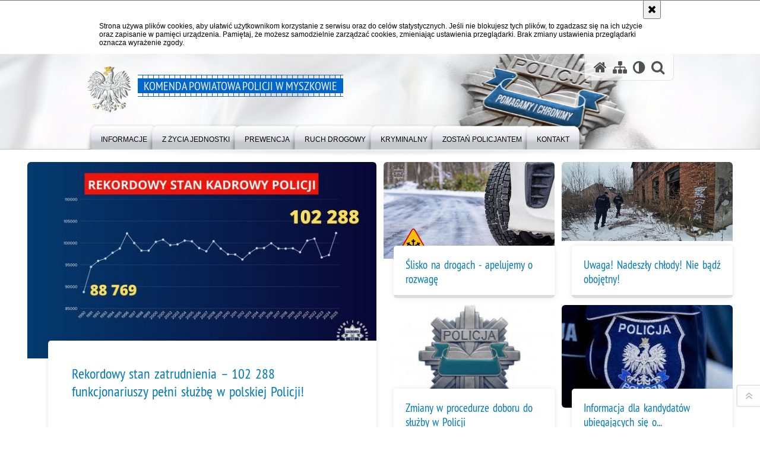

--- FILE ---
content_type: text/html; charset=UTF-8
request_url: https://myszkow.policja.gov.pl/
body_size: 15520
content:
<!DOCTYPE html>
<html lang="pl">
  <head>
    <meta charset="UTF-8"/>
    <meta name="description" content=" "/>
    <meta name="keywords" content=""/>
    <meta name="robots" content="Index, Follow"/>
    <meta name="author" content="JSK Internet"/>
    <meta property="og:site_name" content="Komenda Powiatowa Policji w Myszkowie" />
    <meta property="og:title" content="Komenda Powiatowa Policji w Myszkowie" />
    <meta property="og:description" content="" />
    <meta property="og:type" content="article" />
    <meta property="og:image" content="" />
    <meta name="viewport" content="width=device-width, initial-scale=1.0" />
        <link rel="alternate" type="application/rss+xml" title="Aktualności" href="/dokumenty/rss/52-rss-o-294.rss" />
    
    <title> Komenda Powiatowa Policji w Myszkowie</title> 
    <link rel="shortcut icon" href="https://myszkow.policja.gov.pl/favicon.ico" />
    
    <link href="/img/forum/forum.css" type="text/css" rel="stylesheet" />
    <link href="/webfonts/awesome-4.7/css/font-awesome.min.css" type="text/css" rel="stylesheet" />
    <link href="/script/baguetteBox/baguetteBox.min.css" type="text/css" rel="stylesheet" />
    <link href="/script/mootools/vlaCalendar/styles/vlaCal-v2.11.css" type="text/css" media="screen" rel="stylesheet" />
    <link href="/script/mootools/galeria/media2015.css" type="text/css" rel="stylesheet" />
    
    <link href="/dokumenty/szablony/dynamic/52/52-39249.css?1768684806" type="text/css" rel="stylesheet" />
    <link href="/script/video/video-js/stable/video-js.min.css" rel="stylesheet" type="text/css" />
    
                                <script src="/script/video/video-js/stable/video.min.js"></script>
<script src="/script/video/video-js/stable/lang/pl.js"></script>
<script src="/script/lite-youtube/lite-youtube.js" type="module"></script>    
                                            <script src="/dokumenty/szablony/dynamic/52/52-5290.js?v=0.168"></script>
    <script>
		window.addEvent('domready', function() { 
      		Ellipsis({
          		class: '.media strong',
          		lines: 5
        	});
      		var mooDropMenu = new dropMenu($('navmenu'));
		});
	</script>
    
	    
    <!--[if lt IE 9]>
	<script  src="/script/html5/html5shiv.js"></script>
	<![endif]-->
    
  </head>
  <body class="bg">
    <div id="menu-scroll"></div>
    
    <!-- WCAG opcje -->
    <ul class="nav">
      <li><a href="#menu">Przejdź do menu głównego</a></li>
      <li><a href="#wtxt">Przejdź do treści</a></li>
      <li><a href="#search" id="szukaj-button-wai" aria-controls="search">Przejdź do wyszukiwarki</a></li>
      <li><a href="/k17/mapa">Mapa strony</a></li>
    </ul>
    <!-- .WCAG opcje -->
  
    
    <div id="page">
      
      <!-- header -->
      <div id="header-wrapper">
        <header>
          <div class="inside">
            <h1 id="header-logo"><a href="/" title="Strona główna"><span></span><em><span class="hide"></span>Komenda Powiatowa Policji w Myszkowie</em></a></h1>
            <!-- header opcje -->
            <div id="header-options">
              <ul>
                <li><a href="https://myszkow.policja.gov.pl" aria-label="Strona główna serwisu Komenda Powiatowa Policji w Myszkowie"><i class="fa fa-home"></i></a></li>
                <li><a href="/k17/mapa" aria-label="Mapa serwisu"><i class="fa fa-sitemap"></i></a></li>
                <li><a href="/k17/wai" aria-label="Wersja tekstowa"><i class="fa fa-adjust"></i></a></li>
                <li class="szukaj-buttton-init"><a href="#search" id="szukaj-button" aria-controls="search" aria-expanded="false"><i class="fa fa-search"></i><span class="sr-only">Otwórz wyszukiwarkę</span></a></li>
              </ul>
              
              <nav id="mobileMenu">
                <a href="#" id="mobileMenuBtn" role="button" aria-controls="menu" aria-expanded="false">
                  <span class="sr-only">Menu</span><i class="fa fa-reorder"></i>
                </a>
              </nav>
              
            </div>
            <!-- header opcje. -->
            
            <!-- search -->
            <div id="search" class="search" tabindex="-1" aria-activedescendant="search-header">
              <div class="search__row">
                <div class="search_col">
                  <h2 class="search__header">Wyszukiwarka</h2>
                  <button id="szukaj-button-close" class="search__delete_btn">
                    <i class="fa fa-times-circle-o"></i>
                    <span class="sr-only">Zamknij wyszukiwarkę</span>
                  </button>
                </div>
              </div>
              <div class="search__row">
                <div class="search_col">
                  <form action="/k17/szukaj" method="post" class="search__form">
                    <div class="search__fieldset">
                      <label for="szukajg" class="sr-only">szukaj</label>
                      <input type="text" id="szukajg" class="search__input" name="szukaj" placeholder="wpisz szukaną frazę" value="" />
                      <button type="submit" class="search__btn">
                        <span class="sr-only">Szukaj</span><i class="fa fa-search"></i>
                      </button>
                    </div>
                    <div class="clear"></div>
                    <div>
                      <p><a href="/k17/szukaj">Wyszukiwarka zaawansowana</a></p>
                    </div>
                  </form>
                  
                </div>
              </div>
            </div>
            <!-- search. -->
            
          </div>
          <!-- menu -->
          <nav id="menu" aria-label="Menu główne">
            <div class="inside">
              
<ul id="navmenu" class="mainmenu">
					<li><a href="/k17/informacje" target="_top"><strong><span>Informacje</span></strong></a>
        					<ul class="submenu">
							        <li><a href="/k17/informacje/wiadomosci" target="_top">Wiadomości </a>
        				</li>
			        <li><a href="/k17/informacje/kierownictwo" target="_top">Kierownictwo </a>
        				</li>
			        <li><a href="/k17/informacje/publikacje-wyrokow-i-zarzadzen" target="_top">Publikacje wyroków i zarządzeń </a>
        				</li>
			        <li><a href="/k17/informacje/polemiki-i-sprostowania-1" target="_top">Polemiki i sprostowania </a>
        				</li>
			        <li><a href="/k17/informacje/deklaracja-dostepnosci" target="_top">Deklaracja dostępności </a>
        				</li>
			        <li><a href="/k17/informacje/multimedia-klauzula-informacyj" target="_top">multimedia- klauzula informacyjna </a>
        				</li>
			        <li><a href="/k17/informacje/ochrona-danych" target="_top">Ochrona danych </a>
        				</li>
			        <li><a href="https://slaska.policja.gov.pl/kat/informacje/zwiazki-zawodowe" target="_top">Związki zawodowe </a>
        				</li>
			        <li><a href="https://slaska.policja.gov.pl/kat/policja-slaska/dla-policjantow" target="_top">Dla policjantów </a>
        				</li>
			        <li><a href="https://slaska.policja.gov.pl/kat/policja-slaska/prawa-czlowieka/83067,Prawa-czlowieka.html" target="_top">Prawa człowieka </a>
        				</li>
			        <li><a href="https://policja.pl/rpp" target="_top">Równość płci w Policji </a>
        				</li>
				</ul>		
				</li>
					<li><a href="/k17/z-zycia-jednostki" target="_top"><strong><span>Z życia jednostki</span></strong></a>
        					<ul class="submenu">
							        <li><a href="/k17/z-zycia-jednostki/policja-w-myszkowie" target="_top">Policja w Myszkowie </a>
        				</li>
			        <li><a href="/k17/z-zycia-jednostki/stan-bezpieczenstwa" target="_top">Stan bezpieczeństwa </a>
        				</li>
			        <li><a href="/k17/z-zycia-jednostki/galeria" target="_top">Galeria </a>
        				</li>
			        <li><a href="/k17/z-zycia-jednostki/pomagamy-i-chronimy" target="_top">Pomagamy i chronimy </a>
        				</li>
			        <li><a href="/k17/z-zycia-jednostki/policjanci-po-sluzbie" target="_top">Policjanci po służbie </a>
        				</li>
			        <li><a href="/k17/z-zycia-jednostki/zyczenia-i-podziekowania" target="_top">Życzenia i Podziękowania </a>
        				</li>
			        <li><a href="/k17/z-zycia-jednostki/stowarzyszenie-emerytow" target="_top">Stowarzyszenie Emerytów i Rencistów Policyjnych w Myszkowie </a>
        				</li>
				</ul>		
				</li>
					<li><a href="/k17/prewencja" target="_top"><strong><span>Prewencja</span></strong></a>
        					<ul class="submenu">
							        <li><a href="/k17/prewencja/akcje-i-kampanie-spoleczne" target="_top">Akcje i kampanie społeczne </a>
        				</li>
			        <li><a href="/k17/prewencja/twoj-dzielnicowy" target="_top">Twój dzielnicowy </a>
        				</li>
			        <li><a href="/k17/prewencja/dzielnicowy-blizej-nas" target="_top">Dzielnicowy Bliżej Nas </a>
        				</li>
			        <li><a href="/k17/prewencja/widzisz-reaguj" target="_top">&quot;Widzisz- Reaguj&quot; </a>
        				</li>
			        <li><a href="/k17/prewencja/dla-seniorow" target="_top">Dla seniorów </a>
        				</li>
			        <li><a href="/k17/prewencja/dla-internautow" target="_top">Dla internautów </a>
        				</li>
			        <li><a href="/k17/prewencja/dla-dzieci" target="_top">Dla dzieci </a>
        				</li>
			        <li><a href="/k17/prewencja/ochrona-zwierzat" target="_top">Ochrona zwierząt </a>
        				</li>
			        <li><a href="/k17/prewencja/przemoc-domowa" target="_top">Przemoc domowa </a>
        				</li>
				</ul>		
				</li>
					<li><a href="/k17/ruch-drogowy" target="_top"><strong><span>RUCH DROGOWY</span></strong></a>
        					<ul class="submenu">
							        <li><a href="/k17/ruch-drogowy/akcje-i-kampanie-spoleczne" target="_top">Akcje i kampanie społeczne </a>
        				</li>
			        <li><a href="/k17/ruch-drogowy/bezpieczenstwo-ruchu-drogowego" target="_top">Bezpieczeństwo ruchu drogowego </a>
        				</li>
			        <li><a href="/k17/ruch-drogowy/bezpieczenstwo-pieszych-1" target="_top">Bezpieczeństwo pieszych </a>
        				</li>
			        <li><a href="/k17/ruch-drogowy/fotoprzestrogi" target="_top">Fotoprzestrogi </a>
        				</li>
			        <li><a href="/k17/ruch-drogowy/punkt-kontroli-autokaro" target="_top">Punkt kontroli autokarów </a>
        				</li>
				</ul>		
				</li>
					<li><a href="/k17/kryminalny" target="_top"><strong><span>Kryminalny</span></strong></a>
        					<ul class="submenu">
							        <li><a href="https://poszukiwani.policja.pl/pos/form/5,Poszukiwani.html?szukaj=99174" target="_top">poszukiwani </a>
        				</li>
			        <li><a href="https://zaginieni.policja.pl/zag/form/7,Zaginieni.html?szukaj=14755551709" target="_top">zaginieni </a>
        				</li>
			        <li><a href="/k17/kryminalny/kto-rozpoznaje" target="_top">Kto rozpoznaje? </a>
        				</li>
				</ul>		
				</li>
					<li><a href="https://slaska.policja.gov.pl/kat/zostan-policjantem/212502,Zostan-Policjantem.html" target="_top"><strong><span>Zostań policjantem</span></strong></a>
        				</li>
					<li><a href="/k17/kontakt" target="_top"><strong><span>Kontakt</span></strong></a>
        					<ul class="submenu">
							        <li><a href="/k17/kontakt/informacje-kontaktowe" target="_top">Informacje kontaktowe </a>
        				</li>
			        <li><a href="/k17/kontakt/oficer-prasowy" target="_top">Oficer prasowy </a>
        				</li>
			        <li><a href="https://slaska.policja.gov.pl/kat/kontakt/numer-ratunkowy-sms/83055,Numer-ratunkowy-SMS.html" target="_top">Numer ratunkowy SMS </a>
        				</li>
			        <li><a href="https://slaska.policja.gov.pl/kat/kontakt/zglos-korupcje/83060,Zglos-korupcje.html" target="_top">Zgłoś korupcję </a>
        				</li>
			        <li><a href="https://slaska.policja.gov.pl/kat/kontakt/handel-ludzmi-infolinia/126135,Masz-informacje-o-przypadkach-handlu-ludzmi-skontaktuj-sie-z-Policja.html" target="_top">Handel ludźmi </a>
        				</li>
			        <li><a href="/k17/kontakt/powiadom-mas" target="_top">Powiadom nas </a>
        				</li>
			        <li><a href="/k17/kontakt/linki" target="_top">Linki </a>
        				</li>
			        <li><a href="https://myszkow.bip.policja.gov.pl/018/skargi-i-wnioski/9440,Skargi-i-wnioski.html?sid=662be55addb5bbd41221c7d120b1955c" target="_top">Skargi / wnioski </a>
        				</li>
				</ul>		
				</li>
	</ul>            </div>
          </nav>
          <!-- menu. -->
        </header>
      </div>
      <div class="clear"></div>
      <!--  header. -->
      
      


<!--  topnews  -->
<div class="topnews_static_wrapper">
  <h2 class="sr-only">Ważne informacje - 5 artykułów</h2>
  <section id="static-topnews">
    
    <section>
      <article>
        <div class="thumb ratio5_3">
                    <img class="img-fluid content" src="/dokumenty/zalaczniki/52/mini/52-915064_mo1.jpg" alt="" aria-hidden="true" />
                  </div>
        <div class="short_details">
          <div class="meta-title">
          	<h3>
              <a class="d-block" href="https://policja.pl/pol/aktualnosci/271382,Rekordowy-stan-zatrudnienia-102-288-funkcjonariuszy-pelni-sluzbe-w-polskiej-Poli.html" aria-label="Rekordowy stan zatrudnienia – 102 288 funkcjonariuszy pełni służbę w polskiej Policji!">Rekordowy stan zatrudnienia – 102 288 funkcjonariuszy pełni służbę w polskiej Policji!</a>
            </h3>
          </div>
          <div class="meta-bottom hide">
            <span class="sr-only">Data publikacji: </span><i class="fa fa-clock-o" aria-hidden="true"></i> 02.01.2026          </div>
        </div>
      </article>      
    </section>
    
    <section>      
                <article>
        <div class="thumb ratio5_3">
                    <img class="img-fluid content" src="/dokumenty/zalaczniki/52/mini/52-914736_mo1.jpg" alt="" aria-hidden="true" />
                  </div>
        <div class="short_details">
          <div class="meta-title">
          	<h3>
              <a class="d-block" href="/k17/informacje/wiadomosci/429639,Slisko-na-drogach-apelujemy-o-rozwage.html" aria-label="Ślisko na drogach - apelujemy o rozwagę">Ślisko na drogach - apelujemy o rozwagę</a>
            </h3>
          </div>
          <div class="meta-bottom hide">
            <span class="sr-only">Data publikacji: </span><i class="fa fa-clock-o" aria-hidden="true"></i> 29.12.2025          </div>
        </div>
      </article>
        <article>
        <div class="thumb ratio5_3">
                    <img class="img-fluid content" src="/dokumenty/zalaczniki/52/mini/52-915775_mo1.jpg" alt="" aria-hidden="true" />
                  </div>
        <div class="short_details">
          <div class="meta-title">
          	<h3>
              <a class="d-block" href="/k17/informacje/wiadomosci/424781,Uwaga-Nadeszly-chlody-Nie-badz-obojetny.html" aria-label="Uwaga! Nadeszły chłody! Nie bądź obojętny!">Uwaga! Nadeszły chłody! Nie bądź obojętny!</a>
            </h3>
          </div>
          <div class="meta-bottom hide">
            <span class="sr-only">Data publikacji: </span><i class="fa fa-clock-o" aria-hidden="true"></i> 28.10.2025          </div>
        </div>
      </article>
        <article>
        <div class="thumb ratio5_3">
                    <img class="img-fluid content" src="/dokumenty/zalaczniki/52/mini/52-840773_mo1.jpg" alt="" aria-hidden="true" />
                  </div>
        <div class="short_details">
          <div class="meta-title">
          	<h3>
              <a class="d-block" href="https://policja.pl/pol/aktualnosci/252108,Zmiany-w-procedurze-doboru-do-sluzby-w-Policji.html" aria-label="Zmiany w procedurze doboru do służby w Policji">Zmiany w procedurze doboru do służby w Policji</a>
            </h3>
          </div>
          <div class="meta-bottom hide">
            <span class="sr-only">Data publikacji: </span><i class="fa fa-clock-o" aria-hidden="true"></i> 29.10.2024          </div>
        </div>
      </article>
        <article>
        <div class="thumb ratio5_3">
                    <img class="img-fluid content" src="/dokumenty/zalaczniki/52/mini/52-806154_mo1.jpg" alt="logo policji" aria-hidden="true" />
                  </div>
        <div class="short_details">
          <div class="meta-title">
          	<h3>
              <a class="d-block" href="/k17/informacje/wiadomosci/382633,Informacja-dla-kandydatow-ubiegajacych-sie-o-przyjecie-do-sluzby-w-policji.html" aria-label="Informacja dla kandydatów ubiegających się o przyjęcie do służby w policji">Informacja dla kandydatów ubiegających się o...</a>
            </h3>
          </div>
          <div class="meta-bottom hide">
            <span class="sr-only">Data publikacji: </span><i class="fa fa-clock-o" aria-hidden="true"></i> 29.03.2024          </div>
        </div>
      </article>
     
    </section>
    
  </section>
</div>
<!--  topnews.  -->
<!--  content  -->
<div id="content">
  
  <!--  content-left  -->
  <article id="wtxt" class="mainLeft">
    
    <!--  aktualnosci  -->
<div class="naglowek1"><h2>Aktualności</h2>
  <!-- opcje news. -->
  <div class="nag_menu">
    <ul class="nag_menu_list">
      
      <li class="last"><a href="/k17/rss">RSS</a></li>
    </ul>
  </div>
  <!-- opcje news. -->
</div>
<div class="okno">
    <ul>
    
<li class="news ">
  <a href="/k17/informacje/wiadomosci/430895,Nieustapienie-pierwszenstwa-przyczyna-wypadku-z-udzialem-hulajnogi-elektrycznej.html" target="_top">
    <div class="imgwraper"><div class="imgwraper-border"><img src="/dokumenty/zalaczniki/52/mini/52-916829_mo2.jpg"  alt="" aria-hidden="true" /></div></div>    <strong>Nieustąpienie pierwszeństwa przyczyną wypadku z udziałem hulajnogi elektrycznej</strong>
    <p>Kierująca oplem 32-latka nie ustąpiła pierwszeństwa przejazdu jadącej po chodniku hulajnogą elektryczną 14-latce. Dziewczynka doznała obrażeń ciała i trafiła do szpitala. Apelujemy o zachowanie ostrożności na drodze.</p>
    <span class="data">Dodano: 16.01.2026</span>
    <span class="dodatek"><span style="color:#08c;">&nbsp;Myszków&nbsp;&nbsp;&nbsp;&nbsp;<span style="color:#555555;">Ruch Drogowy&nbsp;&nbsp;&nbsp;&nbsp;</span>&nbsp;&nbsp;</span></span>
  </a>
  <div class="clear"></div>
</li>
<li class="news ">
  <a href="https://slaska.policja.gov.pl/kat/informacje/wiadomosci/430182,Bezpieczne-ferie-2026.html" target="_top">
    <div class="imgwraper"><div class="imgwraper-border"><img src="/dokumenty/zalaczniki/52/mini/52-916667_mo2.png"  alt="" aria-hidden="true" /></div></div>    <strong>Bezpieczne ferie 2026</strong>
    <p>Ferie zimowe w roku szkolnym 2025/2026 przypadają między 19 stycznia a 1 marca. Podzielone są na trzy tury, a nie na cztery jak poprzednich latach. W województwie śląskim ferie zimowe rozpoczynają się 16 lutego i trwają do 1 marca.</p>
    <span class="data">Dodano: 15.01.2026</span>
    <span class="dodatek"><span style="color:#08c;">&nbsp;Myszków&nbsp;&nbsp;&nbsp;&nbsp;<span style="color:#555555;">&nbsp;&nbsp;&nbsp;&nbsp;</span>&nbsp;&nbsp;</span></span>
  </a>
  <div class="clear"></div>
</li>
<li class="news ">
  <a href="https://slaska.policja.gov.pl/kat/informacje/wiadomosci/429741,Bezpieczniej-na-drogach-podsumowanie-dzialan-slaskiej-drogowki-w-2025-roku.html" target="_top">
    <div class="imgwraper"><div class="imgwraper-border"><img src="/dokumenty/zalaczniki/52/mini/52-916661_mo2.jpg"  alt="" aria-hidden="true" /></div></div>    <strong>Bezpieczniej na drogach - podsumowanie działań śląskiej drogówki w 2025 roku</strong>
    <p>Bezpieczeństwo uczestników ruchu drogowego pozostaje jednym z kluczowych priorytetów śląskiej drogówki. W jej skład wchodzą policjanci z Wydziału Ruchu Drogowego Komendy Wojewódzkiej Policji w Katowicach oraz mundurowi z komend miejskich, powiatowych i Komisariatu Autostradowego Policji w Gliwicach, którzy każdego dnia dbają o bezpieczeństwo na drogach województwa śląskiego.</p>
    <span class="data">Dodano: 15.01.2026</span>
    <span class="dodatek"><span style="color:#08c;">&nbsp;Myszków&nbsp;&nbsp;&nbsp;&nbsp;<span style="color:#555555;">&nbsp;&nbsp;&nbsp;&nbsp;</span>&nbsp;&nbsp;</span></span>
  </a>
  <div class="clear"></div>
</li>
<li class="news ">
  <a href="https://slaska.policja.gov.pl/kat/informacje/wiadomosci/430289,Zabawa-na-lodzie-nie-zawsze-bezpieczna.html" target="_top">
    <div class="imgwraper"><div class="imgwraper-border"><img src="/dokumenty/zalaczniki/52/mini/52-916458_mo2.png"  alt="" aria-hidden="true" /></div></div>    <strong>Zabawa na lodzie – nie zawsze bezpieczna!</strong>
    <p>Ujemne temperatury powodują zamarzanie rzek, jezior i zbiorników wodnych. Taka sytuacja wydaje się być idealna do zabawy w ślizganie lub jazdy na łyżwach. Pamiętajmy jednak, że wchodzenie na zamarzniętą taflę wody wiąże się z ryzykiem jej załamania. Wpadnięcie do wody w takim wypadku to bezpośrednie zagrożenie życia i zdrowia.</p>
    <span class="data">Dodano: 14.01.2026</span>
    <span class="dodatek"><span style="color:#08c;">&nbsp;Myszków&nbsp;&nbsp;&nbsp;&nbsp;<span style="color:#555555;">&nbsp;&nbsp;&nbsp;&nbsp;</span>&nbsp;&nbsp;</span></span>
  </a>
  <div class="clear"></div>
</li>
<li class="news ">
  <a href="/k17/informacje/wiadomosci/430552,Seria-naruszen-prawa-podczas-jednej-interwencji.html" target="_top">
    <div class="imgwraper"><div class="imgwraper-border"><img src="/dokumenty/zalaczniki/52/mini/52-916277_mo2.jpg"  alt="" aria-hidden="true" /></div></div>    <strong>Seria naruszeń prawa podczas jednej interwencji</strong>
    <p>Jedno zgłoszenie doprowadziło do ujawnienia szeregu poważnych naruszeń prawa. Podczas interwencji policjanci ujawnili nietrzeźwego i będącego pod wpływem narkotyków kierowcę, poszukiwanego listem gończym pasażera oraz kobietę prowadzącą pojazd mimo obowiązującego zakazu prowadzenia pojazdów mechanicznych.</p>
    <span class="data">Dodano: 13.01.2026</span>
    <span class="dodatek"><span style="color:#08c;">&nbsp;Myszków&nbsp;&nbsp;&nbsp;&nbsp;<span style="color:#555555;">&nbsp;&nbsp;&nbsp;&nbsp;</span>&nbsp;&nbsp;</span></span>
  </a>
  <div class="clear"></div>
</li>
<li class="news ">
  <a href="https://slaska.policja.gov.pl/kat/informacje/wiadomosci/427435,Sezon-grzewczy-zagrozenia-pozarowe-i-zatrucia-czadem.html" target="_top">
    <div class="imgwraper"><div class="imgwraper-border"><img src="/dokumenty/zalaczniki/52/mini/52-916092_mo2.jpg"  alt="" aria-hidden="true" /></div></div>    <strong>Sezon grzewczy – zagrożenia pożarowe i zatrucia czadem</strong>
    <p>Trwa sezon grzewczy, a wraz z nim wzrastają zagrożenia pożarem i zatrucia czadem. W okresie chłodów często także dodatkowo ogrzewamy swoje domy i mieszkania za pomocą różnych źródeł ciepła. Apelujemy o rozwagę i właściwe korzystanie z urządzeń grzewczych oraz prawidłowe zabezpieczanie instalacji elektrycznych, których zwarcie często jest jedną z przyczyn pożarów. Każde z urządzeń grzewczych, niezależnie od sposobu jego zasilania, przy niewłaściwej eksploatacji, stanowić może potencjalne zagrożenia. Zagrożenia te są dwojakie - pożarowe lub zagrożenie zatrucia tlenkiem węgla</p>
    <span class="data">Dodano: 12.01.2026</span>
    <span class="dodatek"><span style="color:#08c;">&nbsp;Myszków&nbsp;&nbsp;&nbsp;&nbsp;<span style="color:#555555;">&nbsp;&nbsp;&nbsp;&nbsp;</span>&nbsp;&nbsp;</span></span>
  </a>
  <div class="clear"></div>
</li>
<li class="news ">
  <a href="https://slaska.policja.gov.pl/kat/informacje/wiadomosci/429733,Inauguracja-ogolnopolskiej-akcji-quotKreci-mnie-bezpieczenstwo-w-zimiequot-za-na.html" target="_top">
    <div class="imgwraper"><div class="imgwraper-border"><img src="/dokumenty/zalaczniki/52/mini/52-916084_mo2.jpg"  alt="" aria-hidden="true" /></div></div>    <strong>Inauguracja ogólnopolskiej akcji &quot;Kręci mnie bezpieczeństwo w zimie&quot; za nami!</strong>
    <p>Za nami inauguracja ogólnopolskiej akcji informacyjno-edukacyjnej „Kręci mnie bezpieczeństwo w zimie”, która odbyła się na stoku narciarskim Złoty Groń w Istebnej. Wydarzenie połączone zostało z oficjalnym rozpoczęciem sezonu zimowego 2025/2026. Policjanci z Komendy Głównej Policji, Komendy Wojewódzkiej Policji w Katowicach, KPP w Cieszynie oraz z OPP w Katowicach i SPPP w Bielsku-Białej, zaprosili uczestników do wspólnej zabawy, podczas której na wszystkich czekały liczne atrakcje i konkursy z nagrodami. Wszystko po to, by zimowy wypoczynek zostawił tylko miłe wspomnienia. Akcję oficjalnie zainaugurował Dyrektor Biura Prewencji Komendy Głównej Policji insp. Robert Kumor.</p>
    <span class="data">Dodano: 12.01.2026</span>
    <span class="dodatek"><span style="color:#08c;">&nbsp;&nbsp;&nbsp;&nbsp;&nbsp;<span style="color:#555555;">&nbsp;&nbsp;&nbsp;&nbsp;</span>&nbsp;&nbsp;</span></span>
  </a>
  <div class="clear"></div>
</li>
<li class="news ">
  <a href="/k17/informacje/wiadomosci/430354,Policjanci-promowali-bezpieczenstwo-zima-w-Szkole-Podstawowej-nr-7-w-Myszkowie.html" target="_top">
    <div class="imgwraper"><div class="imgwraper-border"><img src="/dokumenty/zalaczniki/52/mini/52-915757_mo2.jpg"  alt="" aria-hidden="true" /></div></div>    <strong>Policjanci promowali bezpieczeństwo zimą w Szkole Podstawowej nr 7 w Myszkowie</strong>
    <p>W ramach ogólnopolskiej akcji „Kręci mnie bezpieczeństwo w zimie” dzielnicowy oraz policjant ds. profilaktyki z Komendy Powiatowej Policji w Myszkowie spotkali się z uczniami Szkoły Podstawowej nr 7 w Myszkowie, aby przypomnieć zasady bezpiecznego zachowania w czasie zimowego wypoczynku.</p>
    <span class="data">Dodano: 09.01.2026</span>
    <span class="dodatek"><span style="color:#08c;">&nbsp;Myszków&nbsp;&nbsp;&nbsp;&nbsp;<span style="color:#555555;">Profilaktyka&nbsp;&nbsp;&nbsp;&nbsp;</span>&nbsp;&nbsp;</span></span>
  </a>
  <div class="clear"></div>
</li>
<li class="news ">
  <a href="/k17/informacje/wiadomosci/430219,Kierujac-z-trzema-zakazami-spowodowal-kolizje-Zamiast-pomoc-uciekl-z-miejsca-zda.html" target="_top">
    <div class="imgwraper"><div class="imgwraper-border"><img src="/dokumenty/zalaczniki/52/mini/52-915597_mo2.jpg"  alt="" aria-hidden="true" /></div></div>    <strong>Kierując z trzema zakazami spowodował kolizję. Zamiast pomóc, uciekł z miejsca zdarzenia</strong>
    <p>Wczoraj do myszkowskiej komendy zgłosił się 25-latek. Nie przyszedł jednak po pomoc. Jak się okazało, mężczyzna kilka godzin wcześniej kierując Volvo spowodował kolizję, po czym odjechał z miejsca zdarzenia. To jednak nie jedyne przewinienie, którego dopuścił się kierujący, ponieważ nie powinien on w ogóle wsiadać za kierownice.</p>
    <span class="data">Dodano: 08.01.2026</span>
    <span class="dodatek"><span style="color:#08c;">&nbsp;Myszków&nbsp;&nbsp;&nbsp;&nbsp;<span style="color:#555555;">Ruch Drogowy&nbsp;&nbsp;&nbsp;&nbsp;</span>&nbsp;&nbsp;</span></span>
  </a>
  <div class="clear"></div>
</li>
<li class="news ">
  <a href="/k17/informacje/wiadomosci/430131,Wojewodzkie-dzialania-Trzezwosc.html" target="_top">
    <div class="imgwraper"><div class="imgwraper-border"><img src="/dokumenty/zalaczniki/52/mini/52-915453_mo2.jpg"  alt="" aria-hidden="true" /></div></div>    <strong>Wojewódzkie działania „Trzeźwość”</strong>
    <p>Dzisiaj policjanci ruchu drogowego od godziny 4.00 uczestniczą w działaniach pod kryptonimem “Trzeźwość”. Kontrole trzeźwości kierowców prowadzone są w całym powiecie myszkowskim.</p>
    <span class="data">Dodano: 07.01.2026</span>
    <span class="dodatek"><span style="color:#08c;">&nbsp;Myszków&nbsp;&nbsp;&nbsp;&nbsp;<span style="color:#555555;">Ruch Drogowy&nbsp;&nbsp;&nbsp;&nbsp;</span>&nbsp;&nbsp;</span></span>
  </a>
  <div class="clear"></div>
</li>
<li class="news ">
  <a href="/k17/informacje/wiadomosci/429915,Policyjny-poscig-przez-trzy-powiaty-zakonczony-zatrzymaniem.html" target="_top">
    <div class="imgwraper"><div class="imgwraper-border"><img src="/dokumenty/zalaczniki/52/mini/52-915102_mo2.png"  alt="" aria-hidden="true" /></div></div>    <strong>Policyjny pościg przez trzy powiaty zakończony zatrzymaniem</strong>
    <p>Dynamiczna interwencja myszkowskich policjantów zakończyła się zatrzymaniem 33-letniego kierującego Volkswagenem, który nie zatrzymał się do kontroli drogowej i uciekał przed mundurowymi. Mężczyzna, jak się później okazało miał sporo na sumieniu.</p>
    <span class="data">Dodano: 07.01.2026</span>
    <span class="dodatek"><span style="color:#08c;">&nbsp;Myszków&nbsp;&nbsp;&nbsp;&nbsp;<span style="color:#555555;">Policyjne pościgi&nbsp;&nbsp;&nbsp;&nbsp;</span>&nbsp;&nbsp;</span></span>
  </a>
  <div class="clear"></div>
</li>
<li class="news ">
  <a href="https://slaska.policja.gov.pl/kat/informacje/wiadomosci/429921,quotKreci-mnie-bezpieczenstwo-w-zimiequot-pamietaj-o-nim-i-Ty.html" target="_top">
    <div class="imgwraper"><div class="imgwraper-border"><img src="/dokumenty/zalaczniki/52/mini/52-915426_mo2.png"  alt="" aria-hidden="true" /></div></div>    <strong>&quot;Kręci mnie bezpieczeństwo w zimie&quot; - pamiętaj o nim i Ty!</strong>
    <p>Zima to wyjątkowy czas, który sprzyja aktywnemu wypoczynkowi, zabawie na śniegu i spędzaniu czasu z bliskimi. Już wkrótce w całej Polsce rozpoczną się ferie zimowe – okres radości, relaksu i wyjazdów. Właśnie dlatego rusza ogólnopolska kampania „Kręci mnie bezpieczeństwo w zimie” przypominająca, jak ważne jest odpowiedzialne zachowanie zarówno na stoku, na drodze, podczas zabaw na świeżym powietrzu, jak i w Internecie. Zapoznanie się z zasadami bezpieczeństwa przez dzieci i dorosłych, pozwoli w pełni cieszyć się zimowym wypoczynkiem i sprawi, że ten czas pozostawi po sobie wyłącznie miłe wspomnienia.</p>
    <span class="data">Dodano: 07.01.2026</span>
    <span class="dodatek"><span style="color:#08c;">&nbsp;Myszków&nbsp;&nbsp;&nbsp;&nbsp;<span style="color:#555555;">Bezpieczeństwo&nbsp;&nbsp;&nbsp;&nbsp;</span>&nbsp;&nbsp;</span></span>
  </a>
  <div class="clear"></div>
</li>
<li class="news ">
  <a href="/k17/informacje/wiadomosci/430026,Dozor-za-znecanie-sie-nad-matka.html" target="_top">
    <div class="imgwraper"><div class="imgwraper-border"><img src="/dokumenty/zalaczniki/52/mini/52-915284_mo2.jpg"  alt="" aria-hidden="true" /></div></div>    <strong>Dozór za znęcanie się nad matką</strong>
    <p>Policjanci z Komisariatu w Koziegłowach zatrzymali 34-latka, który nie stosował się do sądowego zakazu zbliżania się. Mężczyzna usłyszał już zarzut znęcania się psychicznego i fizycznego nad matką. Decyzją prokuratora został objęty dozorem Policji. Za popełnienie tego przestępstwa grozi kara do 5 lat pozbawienia wolności.</p>
    <span class="data">Dodano: 05.01.2026</span>
    <span class="dodatek"><span style="color:#08c;">&nbsp;Myszków&nbsp;&nbsp;&nbsp;&nbsp;<span style="color:#555555;">Przemoc domowa&nbsp;&nbsp;&nbsp;&nbsp;</span>&nbsp;&nbsp;</span></span>
  </a>
  <div class="clear"></div>
</li>
<li class="news ">
  <a href="/k17/informacje/wiadomosci/429890,Agresor-odpowie-za-atak-na-policjanta.html" target="_top">
    <div class="imgwraper"><div class="imgwraper-border"><img src="/dokumenty/zalaczniki/52/mini/52-915074_mo2.jpg"  alt="" aria-hidden="true" /></div></div>    <strong>Agresor odpowie za atak na policjanta</strong>
    <p>Nawet 5 lat w więzieniu może spędzić 19-latek, który w czasie interwencji był agresywny, znieważył policjanta, a także naruszył jego nietykalność cielesną. Agresor został szybko obezwładniony przez stróżów prawa i trafił do policyjnej celi. Grozi mu 5 lat więzienia.</p>
    <span class="data">Dodano: 05.01.2026</span>
    <span class="dodatek"><span style="color:#08c;">&nbsp;Myszków&nbsp;&nbsp;&nbsp;&nbsp;<span style="color:#555555;">Ataki na funkcjonariuszy&nbsp;&nbsp;&nbsp;&nbsp;</span>&nbsp;&nbsp;</span></span>
  </a>
  <div class="clear"></div>
</li>
<li class="news ">
  <a href="https://slaska.policja.gov.pl/kat/informacje/wiadomosci/429822,Gdy-temperatura-spada-reagujmy.html" target="_top">
    <div class="imgwraper"><div class="imgwraper-border"><img src="/dokumenty/zalaczniki/52/mini/52-915135_mo2.jpg"  alt="" aria-hidden="true" /></div></div>    <strong>Gdy temperatura spada — reagujmy!</strong>
    <p>Kiedy temperatura na zewnątrz, szczególnie nocą, gwałtownie spada, nie zapominajmy, że są osoby, które mogą potrzebować naszej pomocy. W tym szczególnym czasie policjanci prowadzą wzmożone działania, kierując się troską o osoby narażone na wychłodzenie i kontrolując miejsca, w których mogą przebywać. Czujni na los innych bądźmy także wszyscy. Nie pozostawajmy obojętni i alarmujmy służby za każdym razem, kiedy ktoś jest narażony na wychłodzenie organizmu. Często wystarczy jeden telefon, aby uratować komuś życie...</p>
    <span class="data">Dodano: 04.01.2026</span>
    <span class="dodatek"><span style="color:#08c;">&nbsp;Myszków&nbsp;&nbsp;&nbsp;&nbsp;<span style="color:#555555;">Bezpieczeństwo&nbsp;&nbsp;&nbsp;&nbsp;</span>&nbsp;&nbsp;</span></span>
  </a>
  <div class="clear"></div>
</li>
<li class="news ">
  <a href="https://policja.pl/pol/aktualnosci/271299,Kierowco-mysl-trzezwo.html" target="_top">
    <div class="imgwraper"><div class="imgwraper-border"><img src="/dokumenty/zalaczniki/52/mini/52-915132_mo2.jpg"  alt="" aria-hidden="true" /></div></div>    <strong>Kierowco - myśl trzeźwo!</strong>
    <p>Od 30 grudnia 2025 r. do 15 stycznia 2026 r. Policja, Yanosik oraz firma Screen Network ponownie prowadzić będą ogólnopolską akcję informacyjno-edukacyjną pn. „Myśl Trzeźwo”.</p>
    <span class="data">Dodano: 03.01.2026</span>
    <span class="dodatek"><span style="color:#08c;">&nbsp;KGP&nbsp;&nbsp;&nbsp;&nbsp;<span style="color:#555555;">&nbsp;&nbsp;&nbsp;&nbsp;</span>&nbsp;&nbsp;</span></span>
  </a>
  <div class="clear"></div>
</li>
<li class="news ">
  <a href="https://policja.pl/pol/aktualnosci/271378,Platnosci-bezgotowkowe-za-mandaty-w-Policji-program-przedluzony-do-2028-roku.html" target="_top">
    <div class="imgwraper"><div class="imgwraper-border"><img src="/dokumenty/zalaczniki/52/mini/52-915187_mo2.jpg"  alt="" aria-hidden="true" /></div></div>    <strong>Płatności bezgotówkowe za mandaty w Policji – program przedłużony do 2028 roku</strong>
    <p>Policja nadal umożliwia kierowcom i innym uczestnikom ruchu drogowego szybkie i wygodne regulowanie mandatów karnych w formie bezgotówkowej. Na mocy nowego porozumienia program będzie realizowany do końca 2028 roku.</p>
    <span class="data">Dodano: 02.01.2026</span>
    <span class="dodatek"><span style="color:#08c;">&nbsp;KGP&nbsp;&nbsp;&nbsp;&nbsp;<span style="color:#555555;">&nbsp;&nbsp;&nbsp;&nbsp;</span>&nbsp;&nbsp;</span></span>
  </a>
  <div class="clear"></div>
</li>
<li class="news ">
  <a href="https://policja.pl/pol/aktualnosci/271382,Rekordowy-stan-zatrudnienia-102-288-funkcjonariuszy-pelni-sluzbe-w-polskiej-Poli.html" target="_top">
    <div class="imgwraper"><div class="imgwraper-border"><img src="/dokumenty/zalaczniki/52/mini/52-915064_mo2.jpg"  alt="" aria-hidden="true" /></div></div>    <strong>Rekordowy stan zatrudnienia – 102 288 funkcjonariuszy pełni służbę w polskiej Policji!</strong>
    <p>Rok 2025 kończymy z rekordowym stanem zatrudnienia w polskiej Policji. Od 31 grudnia 2025 r. służbę pełni 102 288 funkcjonariuszy! To wyraźny wzrost w porównaniu do lat ubiegłych i dowód na skuteczność podjętych działań.</p>
    <span class="data">Dodano: 02.01.2026</span>
    <span class="dodatek"><span style="color:#08c;">&nbsp;KGP&nbsp;&nbsp;&nbsp;&nbsp;<span style="color:#555555;">Zostań policjantem&nbsp;&nbsp;&nbsp;&nbsp;</span>&nbsp;&nbsp;</span></span>
  </a>
  <div class="clear"></div>
</li>
<li class="news ">
  <a href="https://slaska.policja.gov.pl/kat/informacje/wiadomosci/429725,Jak-zadbac-o-bezpieczenstwo-osoby-z-demencja.html" target="_top">
    <div class="imgwraper"><div class="imgwraper-border"><img src="/dokumenty/zalaczniki/52/mini/52-914871_mo2.jpg"  alt="" aria-hidden="true" /></div></div>    <strong>Jak zadbać o bezpieczeństwo osoby z demencją?</strong>
    <p>Choroba Alzheimera i inne formy demencji, to wyzwanie dla całej rodziny. Co roku policjanci w całym kraju przyjmują tysiące zgłoszeń dotyczących zaginięć osób starszych. Wiele z tych sytuacji wynika z nagłej dezorientacji chorego. Prosimy o czujność i wdrożenie prostych rozwiązań, które mogą uratować życie naszych bliskich.</p>
    <span class="data">Dodano: 01.01.2026</span>
    <span class="dodatek"><span style="color:#08c;">&nbsp;Myszków&nbsp;&nbsp;&nbsp;&nbsp;<span style="color:#555555;">&nbsp;&nbsp;&nbsp;&nbsp;</span>&nbsp;&nbsp;</span></span>
  </a>
  <div class="clear"></div>
</li>
<li class="news ">
  <a href="/k17/informacje/wiadomosci/429640,Uwaga-Zadbajmy-o-bezpieczenstwo-naszych-zwierzat-w-Sylwestra.html" target="_top">
    <div class="imgwraper"><div class="imgwraper-border"><img src="/dokumenty/zalaczniki/52/mini/52-914738_mo2.jpg"  alt="" aria-hidden="true" /></div></div>    <strong>Uwaga! Zadbajmy o bezpieczeństwo naszych zwierząt w Sylwestra</strong>
    <p>Sylwester to czas radosnego świętowania dla nas, ale dla naszych psów może to być czas prawdziwego koszmaru. Huk odpalanych fajerwerków u wielu psiaków wywołuje paniczny lęk i stres, który może zagrażać ich zdrowiu. Apelujemy o zrezygnowanie z używania fajerwerków, dbając o spokój i bezpieczeństwo naszych czworonożnych przyjaciół.</p>
    <span class="data">Dodano: 31.12.2025</span>
    <span class="dodatek"><span style="color:#08c;">&nbsp;Myszków&nbsp;&nbsp;&nbsp;&nbsp;<span style="color:#555555;">&nbsp;&nbsp;&nbsp;&nbsp;</span>&nbsp;&nbsp;</span></span>
  </a>
  <div class="clear"></div>
</li>

  </ul>
  <div class="clear"></div>
  <div class="wiecejAll"><a href="/k17/informacje/wiadomosci" title="Więcej"><span></span>pokaż więcej</a></div>
</div>
<!--  aktualnosci.  -->    
    <div class="mleft"></div>
    <div class="mright"></div>
    
    <div class="clear"></div>
    
  </article>
  <!--  content-left  -->
  
  <!--  content-right  -->
  <article class="mainRight">
    
    
    <script type="text/javascript" src="https://slaska.policja.gov.pl/kat/batony/strefa6,Akcja-gora.html"></script>
    
    <div class="clear margin_b10"></div>
    
    <!--  Polecamy  -->
<div class="naglowek1"><h2>Polecamy</h2></div>
<div class="okno">
  <ul>
    

<li class="oko">
  <a href="/k17/informacje/wiadomosci/357390,Rowerzysto-zadbaj-o-swoje-bezpieczenstwo.html" target="_top">
    <span></span>
    <strong>Rowerzysto -zadbaj o swoje bezpieczeństwo!</strong>
    <p>Wraz z poprawą pogody, która zachęca do aktywności fizycznej, myszkowscy policjanci przypominają wszystkim użytkownikom jednośladów o przestrzeganiu w czasie prowadzenia pojazdu obowiązujących przepisów oraz zachowania trzeźwości. Według policyjnej statystyki zdarzenia drogowe z udziałem rowerzystów, których zalicza się do niechronionych uczestników ruchu mają często poważne skutki.</p>
  </a>
</li>

<li class="oko">
  <a href="https://policja.pl/pol/aktualnosci/230055,Uwazaj-na-falszywe-maile-dotyczace-rzekomego-cyberataku.html" target="_top">
    <span></span>
    <strong>Uważaj na fałszywe maile dotyczące rzekomego cyberataku!</strong>
    <p>Policjanci Centralnego Biura Zwalczania Cyberprzestępczości informują o kolejnej kampanii, w której oszuści podszywają się pod CBZC i wysyłają wiadomości e-mail, które mają na celu wyłudzenie naszych poufnych danych. Wiadomość zawiera informację o rzekomym cyberataku na obywateli i wykryciu przez CBZC nielegalnego oprogramowania. Rozwiązaniem tego problemu ma być instalacja programu do wykrywania wirusów. Centralne Biuro Zwalczania Cyberprzestępczości informuje, że nie jest autorem tych wiadomości.</p>
  </a>
</li>

<li class="oko">
  <a href="/k17/informacje/wiadomosci/356367,Bezpieczenstwo-seniorow.html" target="_top">
    <span></span>
    <strong>Bezpieczeństwo seniorów</strong>
    <p>Policjanci z myszkowskiej komendy spotkali się z seniorami w Miejskim Domu Kultury w Myszkowie. Celem spotkania było omówienie zasad bezpieczeństwa seniorów w miejscach publicznych, oraz przekazanie im wiedzy na temat zagrożeń jakie mogą ich spotkać w życiu codziennym.</p>
  </a>
</li>

<li class="oko">
  <a href="https://slaska.policja.gov.pl/kat/informacje/wiadomosci/355075,RozmawiajReaguj.html" target="_top">
    <span></span>
    <strong>#ROZMAWIAJREAGUJ</strong>
    <p>Dziecko nigdy nie jest winne wykorzystania seksualnego. Zawsze 100% odpowiedzialności leży po stronie sprawcy. Istotą pierwszej kampanii społecznej Państwowej Komisji jest rozbudzenie w dorosłych, w szczególności w opiekunach dzieci i młodzieży, świadomości i wskazanie odpowiednich wzorców zachowań dzieciom, które często niewerbalnie sygnalizują, że zostały skrzywdzone. W akcję włączyli się policjanci.</p>
  </a>
</li>

<li class="oko">
  <a href="/k17/informacje/wiadomosci/268644,Puchar-dla-dzielnicowego-asp-Tomasza-Bojanka.html" target="_top">
    <span></span>
    <strong>Puchar dla dzielnicowego asp. Tomasza Bojanka</strong>
    <p>Dzielnicowy asp. Tomasz Bojanek z myszkowskiej komendy zajął trzecie miejsce w wojewódzkich eliminacjach do ogólnopolskich Zawodów Policjantów Dzielnicowych „Dzielnicowy roku”. Nasz reprezentant wykazał się praktycznymi umiejętnościami podczas specjalnie zaaranżowanych scenek oraz bardzo dobrą policyjną wiedzą. Wysoko uplasował się również w turnieju strzeleckim. Gratulujemy!</p>
  </a>
</li>

<li class="oko">
  <a href="/k17/informacje/wiadomosci/255955,11-kg-marihuany-i-125-sztuk-nielegalnych-roslin-przejete-przez-myszkowskich-krym.html" target="_top">
    <span></span>
    <strong>11 kg marihuany i 125 sztuk nielegalnych roślin przejęte przez myszkowskich kryminalnych</strong>
    <p>Myszkowscy policjanci zwalczający przestępczość narkotykową uzyskali informację, że na terenie powiatu częstochowskiego w Zalesicach uprawiane są konopie indyjskie. Kiedy doszło do realizacji sprawy, w budynkach gospodarczych śledczy zabezpieczyli 125 krzewów konopi indyjskich, prawie 11 kilogramów marihuany i 5 tabletek ekstazy. W tej sprawie kryminalni zatrzymali 45-latka. O jego dalszym losie zdecyduje prokurator i sąd.</p>
  </a>
</li>

<li class="oko">
  <a href="/k17/informacje/wiadomosci/251102,Dzielnicowy-zawsze-na-sluzbie.html" target="_top">
    <span></span>
    <strong>Dzielnicowy zawsze na służbie</strong>
    <p>Dzielnicowy z Myszkowa udowodnił, że policjantem jest się przez całą dobę. Mundurowy będąc po służbie, zatrzymał poszukiwanego. 27-letni mężczyzna trafił do aresztu. Służba policjanta nie kończy się z chwilą zdjęcia munduru i schowania go do szafy. Policjantem jest się całą dobę i w każdym miejscu. Potwierdził to swoim zachowaniem asp. sztab. Mariusz Michalik.</p>
  </a>
</li>


  </ul>
</div>
<!--  Polecamy.  -->    
    <script type="text/javascript" src="https://slaska.policja.gov.pl/kat/batony/strefa13,Akcja-wszystkie-jednostki.html"></script>
    
    <div class="clear margin_b10"></div>
    
    

    
    <div class="clear margin_b10"></div>
    
    



	<div class="bannery pion">
	
	
		
			<div class="item" style="width:314px; height:90px;margin-bottom:10px"><a href="/k17/batony/8443,Zielona-strefa-ochrona-zwierzat-i-srodowiska.html" target="_top" aria-label="Zielona strefa - ochrona zwierząt i środowiska"><img src="/dokumenty/batony/8443.jpg?v=1743485594" alt="Zielona strefa - ochrona zwierząt i środowiska" aria-hidden="true" /></a></div>
		
	
		
			<div class="item" style="width:314px; height:95px;margin-bottom:10px"><a href="/k17/batony/1191,Pokrzywdzeni-przestepstwem.html" target="_top" aria-label="Pokrzywdzeni przestępstwem"><img src="/dokumenty/batony/1191.jpg?v=1743485594" alt="Pokrzywdzeni przestępstwem" aria-hidden="true" /></a></div>
		
	
		
			<div class="item" style="width:314px; height:90px;margin-bottom:10px"><a href="/k17/batony/625,STOP-AGRESJI-DROGOWEJ.html" target="_top" aria-label="STOP AGRESJI DROGOWEJ"><img src="/dokumenty/batony/625.jpg?v=1743485594" alt="STOP AGRESJI DROGOWEJ" aria-hidden="true" /></a></div>
		
	
		
			<div class="item" style="width:314px; height:90px;margin-bottom:10px"><a href="/k17/batony/632,Z-MLODYM-KIEROWCA-PO-DOSWIADCZENIE.html" target="_top" aria-label="Z MŁODYM KIEROWCĄ PO DOŚWIADCZENIE"><img src="/dokumenty/batony/632.jpg?v=1743485594" alt="Z MŁODYM KIEROWCĄ PO DOŚWIADCZENIE" aria-hidden="true" /></a></div>
		
	
		
			<div class="item" style="width:314px; height:90px;margin-bottom:10px"><a href="/k17/batony/644,NIE-REAGUJESZ-AKCEPTUJESZ.html" target="_top" aria-label="NIE REAGUJESZ AKCEPTUJESZ"><img src="/dokumenty/batony/644.jpg?v=1743485594" alt="NIE REAGUJESZ AKCEPTUJESZ" aria-hidden="true" /></a></div>
		
	
		
			<div class="item" style="width:314px; height:130px;margin-bottom:10px"><a href="/k17/batony/1040,Stop-seksturystyce.html" target="_top" aria-label="Stop seksturystyce"><img src="/dokumenty/batony/1040.gif?v=1743485594" alt="Stop seksturystyce" aria-hidden="true" /></a></div>
		
	
		
			<div class="item" style="width:314px; height:125px;margin-bottom:10px"><a href="/k17/batony/1231,Handel-ludzmi-infolinia.html" target="_top" aria-label="Handel ludźmi - infolinia"><img src="/dokumenty/batony/1231.jpg?v=1743485594" alt="Handel ludźmi - infolinia" aria-hidden="true" /></a></div>
		
	

	</div>

    
    <div class="clear margin_b10"></div>    
    
    <!--  Ruch drogowy  -->
<div class="naglowek1"><h2>Ruch drogowy</h2></div>
<div class="okno">
  <ol>
    

<li class="num">
  <a href="/k17/informacje/wiadomosci/356367,Bezpieczenstwo-seniorow.html" target="_top">
    <strong>Bezpieczeństwo seniorów</strong>
    <p>Policjanci z myszkowskiej komendy spotkali się z seniorami w Miejskim Domu Kultury w Myszkowie. Celem spotkania było omówienie zasad bezpieczeństwa seniorów w miejscach publicznych, oraz przekazanie im wiedzy na temat zagrożeń jakie mogą ich spotkać w życiu codziennym.</p>
  </a>
</li>

<li class="num">
  <a href="/k17/informacje/wiadomosci/349587,quotSwiec-przyklademquot-i-nos-odblaski-z-Polskim-Radiem-Katowice.html" target="_top">
    <strong>&quot;Świeć przykładem&quot; i noś odblaski z Polskim Radiem Katowice</strong>
    <p>Myszkowscy policjanci, strażacy, strażnicy miejscy, przedstawiciele Starostwa Powiatowego w Myszkowie oraz WORD-u z Katowic we wspólnej akcji pod nazwą &quot;Świeć przykładem&quot; zadbali o bezpieczeństwo pieszych. Niecodzienne patrole pojawiły się w ramach tego przedsięwzięcia w centrum Myszkowa. Wspólnej akcji towarzyszyła reporterka Polskiego Radia Katowice- Gabriela Kaczyńska.</p>
  </a>
</li>

<li class="num">
  <a href="https://policja.pl/pol/aktualnosci/223024,Juz-od-17-wrzesnia-zmiany-w-przepisach-Prawo-o-ruchu-drogowym-SPOT.html" target="_top">
    <strong>Już od 17 września zmiany w przepisach Prawo o ruchu drogowym - SPOT</strong>
    <p>Już od 17 września nastąpią kolejne zmiany w przepisach obowiązujących kierowców. Celem jest zwiększenie bezpieczeństwa w ruchu drogowym. Zmiany dotyczą m.in. złamania przepisów z tej samej grupy w ciągu 2 lat od ostatniego wykroczenia. Mandat drogowy będzie w tym przypadku dwukrotnie wyższy. Wykroczenia, które podlegać będą &quot;recydywie&quot; to: przekroczenie dopuszczalnej prędkości (powyżej 31 km/h), nieustąpienie pierwszeństwa pieszemu, niewłaściwe wyprzedzanie i wjechanie na przejazd kolejowy</p>
  </a>
</li>

<li class="num">
  <a href="https://slaska.policja.gov.pl/kat/informacje/wiadomosci/330249,Niebezpiecznie-na-przejsciach-dla-pieszych.html" target="_top">
    <strong>Niebezpiecznie na przejściach dla pieszych !</strong>
    <p>W ciągu zaledwie kilku tygodni 2022 roku w województwie śląskim w wypadkach drogowych zginęło dziesięciu pieszych, w tym aż pięciu na oznakowanych przejściach. Dodatkowo zagrożenie potęgują zmienne warunki atmosferyczne. Policjanci apelują zarówno do kierowców, jak i pieszych o zachowanie szczególnej ostrożności i przypominają o zasadzie ograniczonego zaufania.</p>
  </a>
</li>

<li class="num">
  <a href="/k17/informacje/wiadomosci/326472,quotSwiec-przyklademquot-i-nos-odblaski.html" target="_top">
    <strong>&quot;Świeć przykładem&quot; i noś odblaski</strong>
    <p>Myszkowscy policjanci, strażacy, strażnicy miejscy i przedstawiciele Starostwa Powiatowego we wspólnej akcji pod nazwą &quot;Świeć przykładem&quot; zadbali o bezpieczeństwo pieszych. Niecodzienne patrole pojawiły się w ramach tego przedsięwzięcia w centrum Myszkowa. W świątecznej atmosferze mundurowi wręczali pieszym odblaski, życząc bezpiecznych świąt.</p>
  </a>
</li>

<li class="num">
  <a href="/k17/informacje/wiadomosci/321365,quotDzien-odblaskowquot-z-myszkowskimi-policjantami.html" target="_top">
    <strong>&quot;Dzień odblasków&quot; z myszkowskimi policjantami</strong>
    <p>Dzisiaj w całym kraju mundurowi przeprowadzają akcję profilaktyczną pod kryptonimem &quot;Dzień odblasków&quot;. Jej celem jest zachęcenie wszystkich niechronionych uczestników ruchu drogowego do dbania o własne bezpieczeństwo na drogach. Policjanci z Myszkowa przekazywali dziś najmłodszym uczniom ze Szkół Podstawowych numer 4 i 5 w Myszkowie elementy odblaskowe.</p>
  </a>
</li>

<li class="num">
  <a href="https://slaska.policja.gov.pl/kat/informacje/wiadomosci/312975,Policjanci-kontroluja-predkosc-i-apeluja-o-bezpieczenstwo-podczas-dlugiego-weeke.html" target="_top">
    <strong>Policjanci kontrolują prędkość i apelują o bezpieczeństwo podczas długiego weekendu</strong>
    <p>Policjanci z drogówki na terenie całego kraju prowadzą dziś działania „Kaskadowy pomiar prędkości”. Polegają one na umiejscowieniu wielu patroli policyjnych na konkretnym odcinku drogi. Nasilenie ruchu w trakcie przedłużonego weekendu zwiększa ryzyko wszelkiego rodzaju zdarzeń drogowych, dlatego w ciągu najbliższych dni należy także spodziewać się wzmożonych kontroli nie tylko prędkości, ale i trzeźwości kierowców oraz stan techniczny pojazdów, którymi będą podróżować.</p>
  </a>
</li>

<li class="num">
  <a href="https://policja.pl/pol/aktualnosci/203728,Bezpieczenstwo-Na-Drodze-wybrane-zmiany-w-przepisach-ruchu-drogowego-od-1062021-.html" target="_top">
    <strong>Bezpieczeństwo Na Drodze - wybrane zmiany w przepisach ruchu drogowego od 1.06.2021 r.</strong>
    <p>1 czerwca 2021 r. wchodzi w życie ustawa z dnia 25 lutego 2021 r. o zmianie ustawy – Prawo o ruchu drogowym (Dz.U. poz. 463), która wprowadza przepisy zwiększające bezpieczeństwo pieszych na drogach, ujednolica dopuszczalną prędkość na obszarze zabudowanym, a także obliguje kierujących pojazdami do zachowania minimalnego odstępu między pojazdami na autostradach i drogach ekspresowych.</p>
  </a>
</li>

<li class="num">
  <a href="/k17/informacje/wiadomosci/300131,Sprawdz-uprawnienia-kierowcy-na-stronie-govpl.html" target="_top">
    <strong>Sprawdź uprawnienia kierowcy na stronie gov.pl</strong>
    <p>Już niedługo polscy kierowcy nie będą mieli obowiązku posiadania przy sobie prawa jazdy podczas kontroli. Od 5 grudnia br. wchodzą w życie przepisy, które znoszą obowiązek posiadania tego dokumentu.</p>
  </a>
</li>

<li class="num">
  <a href="https://policja.pl/pol/aktualnosci/195250,TwojeswiatlaNaszebezpieczenstwo.html" target="_top">
    <strong>„Twoje światła – Nasze bezpieczeństwo”</strong>
    <p>Kampania „Twoje światła – Nasze bezpieczeństwo” ma na celu zwrócenie uwagi kierujących na zagrożenia związane z nieprawidłowym oświetleniem pojazdów. Zwłaszcza jesienią, gdy pogarsza się widoczność, światła pojazdu nabierają szczególnego znaczenia.</p>
  </a>
</li>


  </ol>
</div>
<!--  Ruch drogowy .  --> 
    
    <div class="clear"></div>
  </article>
  <!-- content-right.  -->
  <div class="clear"></div>
    
        
    <div class="clear"></div>
  
</div>
<!--  content. -->      
      <!-- footer -->
      <footer>
        <div id="footer-top">
          <div class="footer-content">
            <!-- footmap  -->
            <div id="fsitemap">
              <h2>Mapa serwisu</h2>
              <nav id="fsitemap-map">
                

<ul>
			<li class=""><a href="/k17/informacje" target="_top" class="">Informacje</a>
					<ul>
			<li class=""><a href="/k17/informacje/wiadomosci" target="_top" class="">Wiadomości</a>
		</li>
			<li class=""><a href="/k17/informacje/kierownictwo" target="_top" class="">Kierownictwo</a>
		</li>
			<li class=""><a href="/k17/informacje/publikacje-wyrokow-i-zarzadzen" target="_top" class="">Publikacje wyroków i zarządzeń</a>
		</li>
			<li class=""><a href="/k17/informacje/polemiki-i-sprostowania-1" target="_top" class="">Polemiki i sprostowania</a>
		</li>
			<li class=""><a href="/k17/informacje/deklaracja-dostepnosci" target="_top" class="">Deklaracja dostępności</a>
		</li>
			<li class=""><a href="/k17/informacje/multimedia-klauzula-informacyj" target="_top" class="">multimedia- klauzula informacyjna</a>
		</li>
			<li class=""><a href="/k17/informacje/ochrona-danych" target="_top" class="">Ochrona danych</a>
		</li>
			<li class=""><a href="https://slaska.policja.gov.pl/kat/informacje/zwiazki-zawodowe" target="_top" class="">Związki zawodowe</a>
		</li>
			<li class=""><a href="https://slaska.policja.gov.pl/kat/policja-slaska/dla-policjantow" target="_top" class="">Dla policjantów</a>
		</li>
			<li class=""><a href="https://slaska.policja.gov.pl/kat/policja-slaska/prawa-czlowieka/83067,Prawa-czlowieka.html" target="_top" class="">Prawa człowieka</a>
		</li>
			<li class=""><a href="https://policja.pl/rpp" target="_top" class="">Równość płci w Policji</a>
		</li>
	</ul>		
		</li>
			<li class=""><a href="/k17/z-zycia-jednostki" target="_top" class="">Z życia jednostki</a>
					<ul>
			<li class=""><a href="/k17/z-zycia-jednostki/policja-w-myszkowie" target="_top" class="">Policja w Myszkowie</a>
		</li>
			<li class=""><a href="/k17/z-zycia-jednostki/stan-bezpieczenstwa" target="_top" class="">Stan bezpieczeństwa</a>
		</li>
			<li class=""><a href="/k17/z-zycia-jednostki/galeria" target="_top" class="">Galeria</a>
		</li>
			<li class=""><a href="/k17/z-zycia-jednostki/pomagamy-i-chronimy" target="_top" class="">Pomagamy i chronimy</a>
		</li>
			<li class=""><a href="/k17/z-zycia-jednostki/policjanci-po-sluzbie" target="_top" class="">Policjanci po służbie</a>
		</li>
			<li class=""><a href="/k17/z-zycia-jednostki/zyczenia-i-podziekowania" target="_top" class="">Życzenia i Podziękowania</a>
		</li>
			<li class=""><a href="/k17/z-zycia-jednostki/stowarzyszenie-emerytow" target="_top" class="">Stowarzyszenie Emerytów i Rencistów Policyjnych w Myszkowie</a>
		</li>
	</ul>		
		</li>
			<li class=""><a href="/k17/prewencja" target="_top" class="">Prewencja</a>
					<ul>
			<li class=""><a href="/k17/prewencja/akcje-i-kampanie-spoleczne" target="_top" class="">Akcje i kampanie społeczne</a>
		</li>
			<li class=""><a href="/k17/prewencja/twoj-dzielnicowy" target="_top" class="">Twój dzielnicowy</a>
		</li>
			<li class=""><a href="/k17/prewencja/dzielnicowy-blizej-nas" target="_top" class="">Dzielnicowy Bliżej Nas</a>
		</li>
			<li class=""><a href="/k17/prewencja/widzisz-reaguj" target="_top" class="">&quot;Widzisz- Reaguj&quot;</a>
		</li>
			<li class=""><a href="/k17/prewencja/dla-seniorow" target="_top" class="">Dla seniorów</a>
		</li>
			<li class=""><a href="/k17/prewencja/dla-internautow" target="_top" class="">Dla internautów</a>
		</li>
			<li class=""><a href="/k17/prewencja/dla-dzieci" target="_top" class="">Dla dzieci</a>
		</li>
			<li class=""><a href="/k17/prewencja/ochrona-zwierzat" target="_top" class="">Ochrona zwierząt</a>
		</li>
			<li class=""><a href="/k17/prewencja/przemoc-domowa" target="_top" class="">Przemoc domowa</a>
		</li>
	</ul>		
		</li>
			<li class=""><a href="/k17/ruch-drogowy" target="_top" class="">RUCH DROGOWY</a>
					<ul>
			<li class=""><a href="/k17/ruch-drogowy/akcje-i-kampanie-spoleczne" target="_top" class="">Akcje i kampanie społeczne</a>
		</li>
			<li class=""><a href="/k17/ruch-drogowy/bezpieczenstwo-ruchu-drogowego" target="_top" class="">Bezpieczeństwo ruchu drogowego</a>
		</li>
			<li class=""><a href="/k17/ruch-drogowy/bezpieczenstwo-pieszych-1" target="_top" class="">Bezpieczeństwo pieszych</a>
		</li>
			<li class=""><a href="/k17/ruch-drogowy/fotoprzestrogi" target="_top" class="">Fotoprzestrogi</a>
		</li>
			<li class=""><a href="/k17/ruch-drogowy/punkt-kontroli-autokaro" target="_top" class="">Punkt kontroli autokarów</a>
		</li>
	</ul>		
		</li>
			<li class=""><a href="/k17/kryminalny" target="_top" class="">Kryminalny</a>
					<ul>
			<li class=""><a href="https://poszukiwani.policja.pl/pos/form/5,Poszukiwani.html?szukaj=99174" target="_top" class="">poszukiwani</a>
		</li>
			<li class=""><a href="https://zaginieni.policja.pl/zag/form/7,Zaginieni.html?szukaj=14755551709" target="_top" class="">zaginieni</a>
		</li>
			<li class=""><a href="/k17/kryminalny/kto-rozpoznaje" target="_top" class="">Kto rozpoznaje?</a>
		</li>
	</ul>		
		</li>
			<li class=""><a href="https://slaska.policja.gov.pl/kat/zostan-policjantem/212502,Zostan-Policjantem.html" target="_top" class="">Zostań policjantem</a>
		</li>
			<li class=""><a href="/k17/kontakt" target="_top" class="">Kontakt</a>
					<ul>
			<li class=""><a href="/k17/kontakt/informacje-kontaktowe" target="_top" class="">Informacje kontaktowe</a>
		</li>
			<li class=""><a href="/k17/kontakt/oficer-prasowy" target="_top" class="">Oficer prasowy</a>
		</li>
			<li class=""><a href="https://slaska.policja.gov.pl/kat/kontakt/numer-ratunkowy-sms/83055,Numer-ratunkowy-SMS.html" target="_top" class="">Numer ratunkowy SMS</a>
		</li>
			<li class=""><a href="https://slaska.policja.gov.pl/kat/kontakt/zglos-korupcje/83060,Zglos-korupcje.html" target="_top" class="">Zgłoś korupcję</a>
		</li>
			<li class=""><a href="https://slaska.policja.gov.pl/kat/kontakt/handel-ludzmi-infolinia/126135,Masz-informacje-o-przypadkach-handlu-ludzmi-skontaktuj-sie-z-Policja.html" target="_top" class="">Handel ludźmi</a>
		</li>
			<li class=""><a href="/k17/kontakt/powiadom-mas" target="_top" class="">Powiadom nas</a>
		</li>
			<li class=""><a href="/k17/kontakt/linki" target="_top" class="">Linki</a>
		</li>
			<li class=""><a href="https://myszkow.bip.policja.gov.pl/018/skargi-i-wnioski/9440,Skargi-i-wnioski.html?sid=662be55addb5bbd41221c7d120b1955c" target="_top" class="">Skargi / wnioski</a>
		</li>
	</ul>		
		</li>
	</ul>              </nav>
            </div>
            <!-- footmap  .-->
          </div>
        </div>
        <div id="footer-bottom">
          <div class="footer-content">
            <ul>
              <li>
                <h2>Policja online</h2>
                <ul id="social">
                  <li><a href="/k17/rss" class="rss" title="RSS">Kanał RSS</a></li>
                  <li><a href="https://www.facebook.com/profile.php?id=100091956243249" target="_blank" title="Odwiedź nas na Facebook" class="fb">Odwiedź nas na <span lang="en">Facebook</span></a></li>
                </ul>
              </li>
              <li>
                <h2>Biuletyn Informacji Publicznej</h2>
                <span style="display:inline-flex">
                <span class="bip"></span>
                <a href="https://myszkow.bip.policja.gov.pl" target="_blank" title="Biuletyn Informacji Publicznej">BIP Komenda Powiatowa Policji w Myszkowie</a>
                </span>
              </li>
              <li>
                <h2>Redakcja serwisu</h2>
                <a href="/k17/kontakt/oficer-prasowy">Kontakt z redakcją</a>
                <!-- Deklaracja dostępności -->
                <h2 style="margin-top:1rem">Dostępność</h2>
                <a href="https://myszkow.policja.gov.pl/k17/informacje/deklaracja-dostepnosci">Deklaracja dostępności</a>
                <!-- .Deklaracja dostępności -->
              </li>
              <li>
                <h2>Nota prawna</h2>
                Chcesz wykorzystać materiał<br/>z serwisu Komenda Powiatowa Policji w Myszkowie.<br/>
                <a href="https://policja.pl/pol/wolnytekst/46616,dok.html">Zapoznaj się z zasadami</a><br/>
                <a href="https://policja.pl/pol/wolnytekst/59485,dok.html">Polityka prywatności</a>
              </li>
              <li>
                <h2>Inne wersje portalu</h2>
                <a href="/k17/wai">wersja tekstowa</a><br />
              </li>
            </ul>
            <div class="clear"></div>
          </div>
        </div>
      </footer>
      <!-- footer .-->
      
      <div class="social-fbar">
      <ul>
        <li>
          <a href="https://www.facebook.com/profile.php?id=100091956243249" class="facebook tips" aria-hidden="true" tabindex="-1" title="Policja Myszków">
            <svg aria-hidden="true" focusable="false" xmlns="http://www.w3.org/2000/svg" viewBox="0 0 24 24" width="24" height="24"><title>Facebook</title><path d="M24 12.073c0-6.627-5.373-12-12-12s-12 5.373-12 12c0 5.99 4.388 10.954 10.125 11.854v-8.385H7.078v-3.47h3.047V9.43c0-3.007 1.792-4.669 4.533-4.669 1.312 0 2.686.235 2.686.235v2.953H15.83c-1.491 0-1.956.925-1.956 1.874v2.25h3.328l-.532 3.47h-2.796v8.385C19.612 23.027 24 18.062 24 12.073z"/></svg>          </a>
        </li>
      </ul>
      </div>
      
      <!-- GoToTop  -->
      <div id="back-to-top"><a href="#page"><span></span><span class="sr-only">Powrót na górę strony</span></a></div>
      <!-- GoToTop  .-->
      
    </div>
  </body>
</html><!-- 0.023561 / WebAdministrator (16.01.2026 22:47) //--><!-- GZIP Buffer //-->

--- FILE ---
content_type: application/x-javascript
request_url: https://slaska.policja.gov.pl/kat/batony/strefa6,Akcja-gora.html
body_size: 2285
content:
document.write('	<div class="bannery pion">							<div class="item" style="width:330px; height:186px;margin-bottom:10px"><a href="/kat/batony/11364,Zamowienia-Publiczne-Platforma-Zakupowa.html" target="_blank" aria-label="Zamówienia Publiczne - Platforma Zakupowa"><img src="https://slaska.policja.gov.pl/dokumenty/batony/11364.png?v=1768308444" alt="Zamówienia Publiczne - Platforma Zakupowa" aria-hidden="true" /></a></div>								<div class="item" style="width:330px; height:105px;margin-bottom:10px"><a href="/kat/batony/3117,Krajowa-Mapa-Zagrozen-Bezpieczenstwa.html" target="_top" aria-label="Krajowa Mapa Zagrożeń Bezpieczeństwa"><img src="https://slaska.policja.gov.pl/dokumenty/batony/3117.jpg?v=1768308444" alt="Krajowa Mapa Zagrożeń Bezpieczeństwa" aria-hidden="true" /></a></div>								<div class="item" style="width:330px; height:100px;margin-bottom:10px"><a href="/kat/batony/7669,Policja-e-uslugi.html" target="_blank" aria-label="Policja e-usługi"><img src="https://slaska.policja.gov.pl/dokumenty/batony/7669.png?v=1768308444" alt="Policja e-usługi" aria-hidden="true" /></a></div>								<div class="item" style="width:330px; height:100px;margin-bottom:10px"><a href="/kat/batony/5313,Dzielnicowy-blizej-nas.html" target="_blank" aria-label="Dzielnicowy bliżej nas"><img src="https://slaska.policja.gov.pl/dokumenty/batony/5313.jpg?v=1768308444" alt="Dzielnicowy bliżej nas" aria-hidden="true" /></a></div>								<div class="item" style="width:330px; height:189px;margin-bottom:10px"><a href="/kat/batony/9005,SAFE-in-POLAND.html" target="_top" aria-label="SAFE in POLAND"><img src="https://slaska.policja.gov.pl/dokumenty/batony/9005.jpg?v=1768308444" alt="SAFE in POLAND" aria-hidden="true" /></a></div>								<div class="item" style="width:330px; height:198px;margin-bottom:0px"><a href="/kat/batony/11074,Linia-wsparcia-psychologicznego-dla-sluzb-mundurowych-ratownikow-medycznych-i-ic.html" target="_top" aria-label="Linia wsparcia psychologicznego dla służb mundurowych, ratowników medycznych i ich rodzin"><img src="https://slaska.policja.gov.pl/dokumenty/batony/11074.jpg?v=1768308444" alt="Linia wsparcia psychologicznego dla służb mundurowych, ratowników medycznych i ich rodzin" aria-hidden="true" /></a></div>				</div>');

--- FILE ---
content_type: application/x-javascript
request_url: https://slaska.policja.gov.pl/kat/batony/strefa13,Akcja-wszystkie-jednostki.html
body_size: 2004
content:
document.write('	<div class="bannery pion">							<div class="item" style="width:314px; height:109px;margin-bottom:10px"><a href="/kat/batony/8259,Jest-Akcja.html" target="_blank" aria-label="Jest Akcja"><img src="https://slaska.policja.gov.pl/dokumenty/batony/8259.jpg?v=1768308444" alt="Jest Akcja" aria-hidden="true" /></a></div>								<div class="item" style="width:314px; height:90px;margin-bottom:10px"><a href="/kat/batony/7478,About-Polish-Police.html" target="_blank" aria-label="About Polish Police"><img src="https://slaska.policja.gov.pl/dokumenty/batony/7478.jpg?v=1768308444" alt="About Polish Police" aria-hidden="true" /></a></div>								<div class="item" style="width:314px; height:128px;margin-bottom:10px"><a href="/kat/batony/4804,Polska-Policja-Dzis.html" target="_top" aria-label="Polska Policja Dziś"><img src="https://slaska.policja.gov.pl/dokumenty/batony/4804.jpg?v=1768308444" alt="Polska Policja Dziś" aria-hidden="true" /></a></div>								<div class="item" style="width:314px; height:116px;margin-bottom:10px"><a href="/kat/batony/9004,KALENDARZ-IMPREZ-SPORTOWYCH.html" target="_top" aria-label="KALENDARZ IMPREZ SPORTOWYCH"><img src="https://slaska.policja.gov.pl/dokumenty/batony/9004.jpg?v=1768308444" alt="KALENDARZ IMPREZ SPORTOWYCH" aria-hidden="true" /></a></div>								<div class="item" style="width:314px; height:84px;margin-bottom:10px"><a href="/kat/batony/3342,Dyzurnet-314.html" target="_blank" aria-label="Dyżurnet - 314"><img src="https://slaska.policja.gov.pl/dokumenty/batony/3342.jpg?v=1768308444" alt="Dyżurnet - 314" aria-hidden="true" /></a></div>								<div class="item" style="width:314px; height:153px;margin-bottom:10px"><a href="/kat/batony/5603,Ochrona-prawna-funkcjonariuszy-Policji.html" target="_blank" aria-label="Ochrona prawna funkcjonariuszy Policji"><img src="https://slaska.policja.gov.pl/dokumenty/batony/5603.jpg?v=1768308444" alt="Ochrona prawna funkcjonariuszy Policji" aria-hidden="true" /></a></div>				</div>');